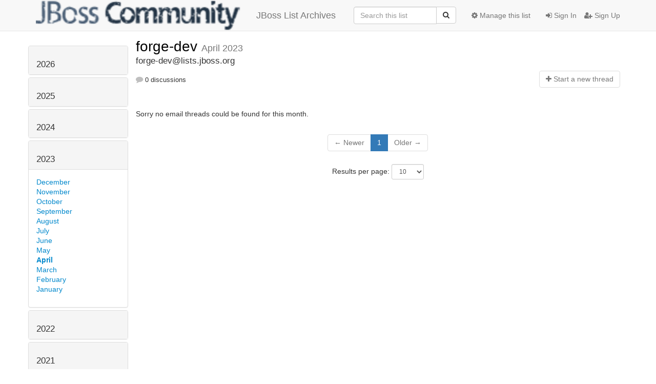

--- FILE ---
content_type: text/html; charset=utf-8
request_url: https://lists.jboss.org/archives/list/forge-dev@lists.jboss.org/2023/4/
body_size: 69958
content:




<!DOCTYPE HTML>
<html>
    <head>
        <meta http-equiv="Content-Type" content="text/html; charset=UTF-8" />
        <meta name="viewport" content="width=device-width, initial-scale=1.0" />
        <meta name="ROBOTS" content="INDEX, FOLLOW" />
        <title>
April 2023 - forge-dev - Jboss List Archives
</title>
        <meta name="author" content="" />
        <meta name="dc.language" content="en" />
        <link rel="shortcut icon" href="/static/hyperkitty/img/favicon.ico" />
        <link rel="stylesheet" href="/static/hyperkitty/libs/jquery/smoothness/jquery-ui-1.10.3.custom.min.css" type="text/css" media="all" />
        <link rel="stylesheet" href="/static/hyperkitty/libs/fonts/font-awesome/css/font-awesome.min.css" type="text/css" media="all" />
        <link rel="stylesheet" href="/static/CACHE/css/92eded0824ee.css" type="text/css" media="all" /><link rel="stylesheet" href="/static/CACHE/css/4c17bb8058aa.css" type="text/css" /><link rel="stylesheet" href="/static/CACHE/css/fe757b476c02.css" type="text/css" media="all" />
         
        
    <link rel="stylesheet" href="/static/username_norenaming.css" type="text/css" media="all" >

    </head>

    <body>

    


    <nav class="navbar navbar-fixed-top navbar-default">
        <div class="container">
            <div class="navbar-header col-md"> <!--part of navbar that's always present-->
                <button type="button" class="navbar-toggle collapsed" data-toggle="collapse" data-target=".navbar-collapse">
                    <span class="icon-bar"></span>
                    <span class="icon-bar"></span>
                    <span class="icon-bar"></span>
                </button>
                
<a class="navbar-brand" href="/archives/" title="JBoss List Archives">
    <img alt="Jboss List Archives" src="/static/jboss_logo.png" style="float: left; margin-right: 30px; height: 60px; padding: 0; margin-top: -20px;" />
    JBoss List Archives
</a>

            </div> <!-- /navbar-header -->

            <div class="navbar-collapse collapse"> <!--part of navbar that's collapsed on small screens-->
                

                <!-- show dropdown for smaller viewports b/c login name/email may be too long -->
                <!-- only show this extra button/dropdown if we're in small screen sizes -->
                <div class="nav navbar-nav navbar-right auth dropdown navbar-form hidden-tn hidden-xs hidden-md hidden-lg">
                    <button type="button" class="btn dropdown-toggle" id="loginDropdownMenu" data-toggle="dropdown">
                        
                            <span class="fa fa-bars"></span>
                        
                    </button>
                    <ul class="dropdown-menu" role="menu" aria-labelledby="loginDropdownMenu">
                        
                            <li role="presentation"><a role="menuitem" tabindex="-1" href="/auth/?next=/archives/list/forge-dev%40lists.jboss.org/2023/4/">
                                <span class="fa fa-sign-in"></span>
                                Sign In
                            </a></li>
                            <li role="presentation"><a role="menuitem" tabindex="-1" href="/signup/?next=/archives/list/forge-dev%40lists.jboss.org/2023/4/">
                                <span class="fa fa-user-plus"></span>
                                Sign Up
                            </a></li>
                        
                    </ul>
                </div>
                <!-- larger viewports -->
                <ul class="nav navbar-nav navbar-right hidden-sm auth">
                    
                        <li><a href="/auth/?next=/archives/list/forge-dev%40lists.jboss.org/2023/4/">
                            <span class="fa fa-sign-in"></span>
                            Sign In
                        </a></li>
                        <li><a href="/signup/?next=/archives/list/forge-dev%40lists.jboss.org/2023/4/">
                            <span class="fa fa-user-plus"></span>
                            Sign Up
                        </a></li>
                    
                </ul>

                
                <ul class="nav navbar-nav navbar-right"><li>
                    
                    <a href="/admin/lists/forge-dev.lists.jboss.org/">
                        <span class="fa fa-cog"></span>
                        Manage this list
                    </a>
                    
                </li></ul>
                

                <form name="search" method="get" action="/archives/search" class="navbar-form navbar-right" role="search">
                    <input type="hidden" name="mlist" value="forge-dev@lists.jboss.org" />
                    <div class="form-group">
                        <div class="input-group">
                            <input name="q" type="text" class="form-control"
                                   placeholder="Search this list"
                                   
                                   />
                            <span class="input-group-btn">
                                <button class="btn btn-default" type="submit"><span class="fa fa-search"></span></button>
                            </span>
                        </div>
                    </div>
                </form>

            </div> <!--/navbar-collapse -->
        </div> <!-- /container for navbar -->
    </nav>

    

    <div class="container">

        

<div class="row">





<div class="hidden-tn hidden-xs col-sm-2">
<div class="row">
    <div class="panel-group" id="months-list">
        
        <div class="panel panel-default">
            <div class="panel-heading">
                <h3 class="panel-title">
                    <a data-toggle="collapse" data-parent="#months-list" href="#collapse0">
                        2026
                    </a>
                </h3>
            </div>
            <div id="collapse0" class="panel-collapse
                
                     collapse 
                
                ">
                <div class="panel-body">
                    <ul class="list-unstyled">
                        
                        <li class="">
                            <a href="/archives/list/forge-dev@lists.jboss.org/2026/1/"
                               >January</a>
                        </li>
                        
                    </ul>
                </div>
            </div>
        </div>
        
        <div class="panel panel-default">
            <div class="panel-heading">
                <h3 class="panel-title">
                    <a data-toggle="collapse" data-parent="#months-list" href="#collapse1">
                        2025
                    </a>
                </h3>
            </div>
            <div id="collapse1" class="panel-collapse
                
                     collapse 
                
                ">
                <div class="panel-body">
                    <ul class="list-unstyled">
                        
                        <li class="">
                            <a href="/archives/list/forge-dev@lists.jboss.org/2025/12/"
                               >December</a>
                        </li>
                        
                        <li class="">
                            <a href="/archives/list/forge-dev@lists.jboss.org/2025/11/"
                               >November</a>
                        </li>
                        
                        <li class="">
                            <a href="/archives/list/forge-dev@lists.jboss.org/2025/10/"
                               >October</a>
                        </li>
                        
                        <li class="">
                            <a href="/archives/list/forge-dev@lists.jboss.org/2025/9/"
                               >September</a>
                        </li>
                        
                        <li class="">
                            <a href="/archives/list/forge-dev@lists.jboss.org/2025/8/"
                               >August</a>
                        </li>
                        
                        <li class="">
                            <a href="/archives/list/forge-dev@lists.jboss.org/2025/7/"
                               >July</a>
                        </li>
                        
                        <li class="">
                            <a href="/archives/list/forge-dev@lists.jboss.org/2025/6/"
                               >June</a>
                        </li>
                        
                        <li class="">
                            <a href="/archives/list/forge-dev@lists.jboss.org/2025/5/"
                               >May</a>
                        </li>
                        
                        <li class="">
                            <a href="/archives/list/forge-dev@lists.jboss.org/2025/4/"
                               >April</a>
                        </li>
                        
                        <li class="">
                            <a href="/archives/list/forge-dev@lists.jboss.org/2025/3/"
                               >March</a>
                        </li>
                        
                        <li class="">
                            <a href="/archives/list/forge-dev@lists.jboss.org/2025/2/"
                               >February</a>
                        </li>
                        
                        <li class="">
                            <a href="/archives/list/forge-dev@lists.jboss.org/2025/1/"
                               >January</a>
                        </li>
                        
                    </ul>
                </div>
            </div>
        </div>
        
        <div class="panel panel-default">
            <div class="panel-heading">
                <h3 class="panel-title">
                    <a data-toggle="collapse" data-parent="#months-list" href="#collapse2">
                        2024
                    </a>
                </h3>
            </div>
            <div id="collapse2" class="panel-collapse
                
                     collapse 
                
                ">
                <div class="panel-body">
                    <ul class="list-unstyled">
                        
                        <li class="">
                            <a href="/archives/list/forge-dev@lists.jboss.org/2024/12/"
                               >December</a>
                        </li>
                        
                        <li class="">
                            <a href="/archives/list/forge-dev@lists.jboss.org/2024/11/"
                               >November</a>
                        </li>
                        
                        <li class="">
                            <a href="/archives/list/forge-dev@lists.jboss.org/2024/10/"
                               >October</a>
                        </li>
                        
                        <li class="">
                            <a href="/archives/list/forge-dev@lists.jboss.org/2024/9/"
                               >September</a>
                        </li>
                        
                        <li class="">
                            <a href="/archives/list/forge-dev@lists.jboss.org/2024/8/"
                               >August</a>
                        </li>
                        
                        <li class="">
                            <a href="/archives/list/forge-dev@lists.jboss.org/2024/7/"
                               >July</a>
                        </li>
                        
                        <li class="">
                            <a href="/archives/list/forge-dev@lists.jboss.org/2024/6/"
                               >June</a>
                        </li>
                        
                        <li class="">
                            <a href="/archives/list/forge-dev@lists.jboss.org/2024/5/"
                               >May</a>
                        </li>
                        
                        <li class="">
                            <a href="/archives/list/forge-dev@lists.jboss.org/2024/4/"
                               >April</a>
                        </li>
                        
                        <li class="">
                            <a href="/archives/list/forge-dev@lists.jboss.org/2024/3/"
                               >March</a>
                        </li>
                        
                        <li class="">
                            <a href="/archives/list/forge-dev@lists.jboss.org/2024/2/"
                               >February</a>
                        </li>
                        
                        <li class="">
                            <a href="/archives/list/forge-dev@lists.jboss.org/2024/1/"
                               >January</a>
                        </li>
                        
                    </ul>
                </div>
            </div>
        </div>
        
        <div class="panel panel-default">
            <div class="panel-heading">
                <h3 class="panel-title">
                    <a data-toggle="collapse" data-parent="#months-list" href="#collapse3">
                        2023
                    </a>
                </h3>
            </div>
            <div id="collapse3" class="panel-collapse
                
                     in 
                
                ">
                <div class="panel-body">
                    <ul class="list-unstyled">
                        
                        <li class="">
                            <a href="/archives/list/forge-dev@lists.jboss.org/2023/12/"
                               >December</a>
                        </li>
                        
                        <li class="">
                            <a href="/archives/list/forge-dev@lists.jboss.org/2023/11/"
                               >November</a>
                        </li>
                        
                        <li class="">
                            <a href="/archives/list/forge-dev@lists.jboss.org/2023/10/"
                               >October</a>
                        </li>
                        
                        <li class="">
                            <a href="/archives/list/forge-dev@lists.jboss.org/2023/9/"
                               >September</a>
                        </li>
                        
                        <li class="">
                            <a href="/archives/list/forge-dev@lists.jboss.org/2023/8/"
                               >August</a>
                        </li>
                        
                        <li class="">
                            <a href="/archives/list/forge-dev@lists.jboss.org/2023/7/"
                               >July</a>
                        </li>
                        
                        <li class="">
                            <a href="/archives/list/forge-dev@lists.jboss.org/2023/6/"
                               >June</a>
                        </li>
                        
                        <li class="">
                            <a href="/archives/list/forge-dev@lists.jboss.org/2023/5/"
                               >May</a>
                        </li>
                        
                        <li class="current">
                            <a href="/archives/list/forge-dev@lists.jboss.org/2023/4/"
                               >April</a>
                        </li>
                        
                        <li class="">
                            <a href="/archives/list/forge-dev@lists.jboss.org/2023/3/"
                               >March</a>
                        </li>
                        
                        <li class="">
                            <a href="/archives/list/forge-dev@lists.jboss.org/2023/2/"
                               >February</a>
                        </li>
                        
                        <li class="">
                            <a href="/archives/list/forge-dev@lists.jboss.org/2023/1/"
                               >January</a>
                        </li>
                        
                    </ul>
                </div>
            </div>
        </div>
        
        <div class="panel panel-default">
            <div class="panel-heading">
                <h3 class="panel-title">
                    <a data-toggle="collapse" data-parent="#months-list" href="#collapse4">
                        2022
                    </a>
                </h3>
            </div>
            <div id="collapse4" class="panel-collapse
                
                     collapse 
                
                ">
                <div class="panel-body">
                    <ul class="list-unstyled">
                        
                        <li class="">
                            <a href="/archives/list/forge-dev@lists.jboss.org/2022/12/"
                               >December</a>
                        </li>
                        
                        <li class="">
                            <a href="/archives/list/forge-dev@lists.jboss.org/2022/11/"
                               >November</a>
                        </li>
                        
                        <li class="">
                            <a href="/archives/list/forge-dev@lists.jboss.org/2022/10/"
                               >October</a>
                        </li>
                        
                        <li class="">
                            <a href="/archives/list/forge-dev@lists.jboss.org/2022/9/"
                               >September</a>
                        </li>
                        
                        <li class="">
                            <a href="/archives/list/forge-dev@lists.jboss.org/2022/8/"
                               >August</a>
                        </li>
                        
                        <li class="">
                            <a href="/archives/list/forge-dev@lists.jboss.org/2022/7/"
                               >July</a>
                        </li>
                        
                        <li class="">
                            <a href="/archives/list/forge-dev@lists.jboss.org/2022/6/"
                               >June</a>
                        </li>
                        
                        <li class="">
                            <a href="/archives/list/forge-dev@lists.jboss.org/2022/5/"
                               >May</a>
                        </li>
                        
                        <li class="">
                            <a href="/archives/list/forge-dev@lists.jboss.org/2022/4/"
                               >April</a>
                        </li>
                        
                        <li class="">
                            <a href="/archives/list/forge-dev@lists.jboss.org/2022/3/"
                               >March</a>
                        </li>
                        
                        <li class="">
                            <a href="/archives/list/forge-dev@lists.jboss.org/2022/2/"
                               >February</a>
                        </li>
                        
                        <li class="">
                            <a href="/archives/list/forge-dev@lists.jboss.org/2022/1/"
                               >January</a>
                        </li>
                        
                    </ul>
                </div>
            </div>
        </div>
        
        <div class="panel panel-default">
            <div class="panel-heading">
                <h3 class="panel-title">
                    <a data-toggle="collapse" data-parent="#months-list" href="#collapse5">
                        2021
                    </a>
                </h3>
            </div>
            <div id="collapse5" class="panel-collapse
                
                     collapse 
                
                ">
                <div class="panel-body">
                    <ul class="list-unstyled">
                        
                        <li class="">
                            <a href="/archives/list/forge-dev@lists.jboss.org/2021/12/"
                               >December</a>
                        </li>
                        
                        <li class="">
                            <a href="/archives/list/forge-dev@lists.jboss.org/2021/11/"
                               >November</a>
                        </li>
                        
                        <li class="">
                            <a href="/archives/list/forge-dev@lists.jboss.org/2021/10/"
                               >October</a>
                        </li>
                        
                        <li class="">
                            <a href="/archives/list/forge-dev@lists.jboss.org/2021/9/"
                               >September</a>
                        </li>
                        
                        <li class="">
                            <a href="/archives/list/forge-dev@lists.jboss.org/2021/8/"
                               >August</a>
                        </li>
                        
                        <li class="">
                            <a href="/archives/list/forge-dev@lists.jboss.org/2021/7/"
                               >July</a>
                        </li>
                        
                        <li class="">
                            <a href="/archives/list/forge-dev@lists.jboss.org/2021/6/"
                               >June</a>
                        </li>
                        
                        <li class="">
                            <a href="/archives/list/forge-dev@lists.jboss.org/2021/5/"
                               >May</a>
                        </li>
                        
                        <li class="">
                            <a href="/archives/list/forge-dev@lists.jboss.org/2021/4/"
                               >April</a>
                        </li>
                        
                        <li class="">
                            <a href="/archives/list/forge-dev@lists.jboss.org/2021/3/"
                               >March</a>
                        </li>
                        
                        <li class="">
                            <a href="/archives/list/forge-dev@lists.jboss.org/2021/2/"
                               >February</a>
                        </li>
                        
                        <li class="">
                            <a href="/archives/list/forge-dev@lists.jboss.org/2021/1/"
                               >January</a>
                        </li>
                        
                    </ul>
                </div>
            </div>
        </div>
        
        <div class="panel panel-default">
            <div class="panel-heading">
                <h3 class="panel-title">
                    <a data-toggle="collapse" data-parent="#months-list" href="#collapse6">
                        2020
                    </a>
                </h3>
            </div>
            <div id="collapse6" class="panel-collapse
                
                     collapse 
                
                ">
                <div class="panel-body">
                    <ul class="list-unstyled">
                        
                        <li class="">
                            <a href="/archives/list/forge-dev@lists.jboss.org/2020/12/"
                               >December</a>
                        </li>
                        
                        <li class="">
                            <a href="/archives/list/forge-dev@lists.jboss.org/2020/11/"
                               >November</a>
                        </li>
                        
                        <li class="">
                            <a href="/archives/list/forge-dev@lists.jboss.org/2020/10/"
                               >October</a>
                        </li>
                        
                        <li class="">
                            <a href="/archives/list/forge-dev@lists.jboss.org/2020/9/"
                               >September</a>
                        </li>
                        
                        <li class="">
                            <a href="/archives/list/forge-dev@lists.jboss.org/2020/8/"
                               >August</a>
                        </li>
                        
                        <li class="">
                            <a href="/archives/list/forge-dev@lists.jboss.org/2020/7/"
                               >July</a>
                        </li>
                        
                        <li class="">
                            <a href="/archives/list/forge-dev@lists.jboss.org/2020/6/"
                               >June</a>
                        </li>
                        
                        <li class="">
                            <a href="/archives/list/forge-dev@lists.jboss.org/2020/5/"
                               >May</a>
                        </li>
                        
                        <li class="">
                            <a href="/archives/list/forge-dev@lists.jboss.org/2020/4/"
                               >April</a>
                        </li>
                        
                        <li class="">
                            <a href="/archives/list/forge-dev@lists.jboss.org/2020/3/"
                               >March</a>
                        </li>
                        
                        <li class="">
                            <a href="/archives/list/forge-dev@lists.jboss.org/2020/2/"
                               >February</a>
                        </li>
                        
                        <li class="">
                            <a href="/archives/list/forge-dev@lists.jboss.org/2020/1/"
                               >January</a>
                        </li>
                        
                    </ul>
                </div>
            </div>
        </div>
        
        <div class="panel panel-default">
            <div class="panel-heading">
                <h3 class="panel-title">
                    <a data-toggle="collapse" data-parent="#months-list" href="#collapse7">
                        2019
                    </a>
                </h3>
            </div>
            <div id="collapse7" class="panel-collapse
                
                     collapse 
                
                ">
                <div class="panel-body">
                    <ul class="list-unstyled">
                        
                        <li class="">
                            <a href="/archives/list/forge-dev@lists.jboss.org/2019/12/"
                               >December</a>
                        </li>
                        
                        <li class="">
                            <a href="/archives/list/forge-dev@lists.jboss.org/2019/11/"
                               >November</a>
                        </li>
                        
                        <li class="">
                            <a href="/archives/list/forge-dev@lists.jboss.org/2019/10/"
                               >October</a>
                        </li>
                        
                        <li class="">
                            <a href="/archives/list/forge-dev@lists.jboss.org/2019/9/"
                               >September</a>
                        </li>
                        
                        <li class="">
                            <a href="/archives/list/forge-dev@lists.jboss.org/2019/8/"
                               >August</a>
                        </li>
                        
                        <li class="">
                            <a href="/archives/list/forge-dev@lists.jboss.org/2019/7/"
                               >July</a>
                        </li>
                        
                        <li class="">
                            <a href="/archives/list/forge-dev@lists.jboss.org/2019/6/"
                               >June</a>
                        </li>
                        
                        <li class="">
                            <a href="/archives/list/forge-dev@lists.jboss.org/2019/5/"
                               >May</a>
                        </li>
                        
                        <li class="">
                            <a href="/archives/list/forge-dev@lists.jboss.org/2019/4/"
                               >April</a>
                        </li>
                        
                        <li class="">
                            <a href="/archives/list/forge-dev@lists.jboss.org/2019/3/"
                               >March</a>
                        </li>
                        
                        <li class="">
                            <a href="/archives/list/forge-dev@lists.jboss.org/2019/2/"
                               >February</a>
                        </li>
                        
                        <li class="">
                            <a href="/archives/list/forge-dev@lists.jboss.org/2019/1/"
                               >January</a>
                        </li>
                        
                    </ul>
                </div>
            </div>
        </div>
        
        <div class="panel panel-default">
            <div class="panel-heading">
                <h3 class="panel-title">
                    <a data-toggle="collapse" data-parent="#months-list" href="#collapse8">
                        2018
                    </a>
                </h3>
            </div>
            <div id="collapse8" class="panel-collapse
                
                     collapse 
                
                ">
                <div class="panel-body">
                    <ul class="list-unstyled">
                        
                        <li class="">
                            <a href="/archives/list/forge-dev@lists.jboss.org/2018/12/"
                               >December</a>
                        </li>
                        
                        <li class="">
                            <a href="/archives/list/forge-dev@lists.jboss.org/2018/11/"
                               >November</a>
                        </li>
                        
                        <li class="">
                            <a href="/archives/list/forge-dev@lists.jboss.org/2018/10/"
                               >October</a>
                        </li>
                        
                        <li class="">
                            <a href="/archives/list/forge-dev@lists.jboss.org/2018/9/"
                               >September</a>
                        </li>
                        
                        <li class="">
                            <a href="/archives/list/forge-dev@lists.jboss.org/2018/8/"
                               >August</a>
                        </li>
                        
                        <li class="">
                            <a href="/archives/list/forge-dev@lists.jboss.org/2018/7/"
                               >July</a>
                        </li>
                        
                        <li class="">
                            <a href="/archives/list/forge-dev@lists.jboss.org/2018/6/"
                               >June</a>
                        </li>
                        
                        <li class="">
                            <a href="/archives/list/forge-dev@lists.jboss.org/2018/5/"
                               >May</a>
                        </li>
                        
                        <li class="">
                            <a href="/archives/list/forge-dev@lists.jboss.org/2018/4/"
                               >April</a>
                        </li>
                        
                        <li class="">
                            <a href="/archives/list/forge-dev@lists.jboss.org/2018/3/"
                               >March</a>
                        </li>
                        
                        <li class="">
                            <a href="/archives/list/forge-dev@lists.jboss.org/2018/2/"
                               >February</a>
                        </li>
                        
                        <li class="">
                            <a href="/archives/list/forge-dev@lists.jboss.org/2018/1/"
                               >January</a>
                        </li>
                        
                    </ul>
                </div>
            </div>
        </div>
        
        <div class="panel panel-default">
            <div class="panel-heading">
                <h3 class="panel-title">
                    <a data-toggle="collapse" data-parent="#months-list" href="#collapse9">
                        2017
                    </a>
                </h3>
            </div>
            <div id="collapse9" class="panel-collapse
                
                     collapse 
                
                ">
                <div class="panel-body">
                    <ul class="list-unstyled">
                        
                        <li class="">
                            <a href="/archives/list/forge-dev@lists.jboss.org/2017/12/"
                               >December</a>
                        </li>
                        
                        <li class="">
                            <a href="/archives/list/forge-dev@lists.jboss.org/2017/11/"
                               >November</a>
                        </li>
                        
                        <li class="">
                            <a href="/archives/list/forge-dev@lists.jboss.org/2017/10/"
                               >October</a>
                        </li>
                        
                        <li class="">
                            <a href="/archives/list/forge-dev@lists.jboss.org/2017/9/"
                               >September</a>
                        </li>
                        
                        <li class="">
                            <a href="/archives/list/forge-dev@lists.jboss.org/2017/8/"
                               >August</a>
                        </li>
                        
                        <li class="">
                            <a href="/archives/list/forge-dev@lists.jboss.org/2017/7/"
                               >July</a>
                        </li>
                        
                        <li class="">
                            <a href="/archives/list/forge-dev@lists.jboss.org/2017/6/"
                               >June</a>
                        </li>
                        
                        <li class="">
                            <a href="/archives/list/forge-dev@lists.jboss.org/2017/5/"
                               >May</a>
                        </li>
                        
                        <li class="">
                            <a href="/archives/list/forge-dev@lists.jboss.org/2017/4/"
                               >April</a>
                        </li>
                        
                        <li class="">
                            <a href="/archives/list/forge-dev@lists.jboss.org/2017/3/"
                               >March</a>
                        </li>
                        
                        <li class="">
                            <a href="/archives/list/forge-dev@lists.jboss.org/2017/2/"
                               >February</a>
                        </li>
                        
                        <li class="">
                            <a href="/archives/list/forge-dev@lists.jboss.org/2017/1/"
                               >January</a>
                        </li>
                        
                    </ul>
                </div>
            </div>
        </div>
        
        <div class="panel panel-default">
            <div class="panel-heading">
                <h3 class="panel-title">
                    <a data-toggle="collapse" data-parent="#months-list" href="#collapse10">
                        2016
                    </a>
                </h3>
            </div>
            <div id="collapse10" class="panel-collapse
                
                     collapse 
                
                ">
                <div class="panel-body">
                    <ul class="list-unstyled">
                        
                        <li class="">
                            <a href="/archives/list/forge-dev@lists.jboss.org/2016/12/"
                               >December</a>
                        </li>
                        
                        <li class="">
                            <a href="/archives/list/forge-dev@lists.jboss.org/2016/11/"
                               >November</a>
                        </li>
                        
                        <li class="">
                            <a href="/archives/list/forge-dev@lists.jboss.org/2016/10/"
                               >October</a>
                        </li>
                        
                        <li class="">
                            <a href="/archives/list/forge-dev@lists.jboss.org/2016/9/"
                               >September</a>
                        </li>
                        
                        <li class="">
                            <a href="/archives/list/forge-dev@lists.jboss.org/2016/8/"
                               >August</a>
                        </li>
                        
                        <li class="">
                            <a href="/archives/list/forge-dev@lists.jboss.org/2016/7/"
                               >July</a>
                        </li>
                        
                        <li class="">
                            <a href="/archives/list/forge-dev@lists.jboss.org/2016/6/"
                               >June</a>
                        </li>
                        
                        <li class="">
                            <a href="/archives/list/forge-dev@lists.jboss.org/2016/5/"
                               >May</a>
                        </li>
                        
                        <li class="">
                            <a href="/archives/list/forge-dev@lists.jboss.org/2016/4/"
                               >April</a>
                        </li>
                        
                        <li class="">
                            <a href="/archives/list/forge-dev@lists.jboss.org/2016/3/"
                               >March</a>
                        </li>
                        
                        <li class="">
                            <a href="/archives/list/forge-dev@lists.jboss.org/2016/2/"
                               >February</a>
                        </li>
                        
                        <li class="">
                            <a href="/archives/list/forge-dev@lists.jboss.org/2016/1/"
                               >January</a>
                        </li>
                        
                    </ul>
                </div>
            </div>
        </div>
        
        <div class="panel panel-default">
            <div class="panel-heading">
                <h3 class="panel-title">
                    <a data-toggle="collapse" data-parent="#months-list" href="#collapse11">
                        2015
                    </a>
                </h3>
            </div>
            <div id="collapse11" class="panel-collapse
                
                     collapse 
                
                ">
                <div class="panel-body">
                    <ul class="list-unstyled">
                        
                        <li class="">
                            <a href="/archives/list/forge-dev@lists.jboss.org/2015/12/"
                               >December</a>
                        </li>
                        
                        <li class="">
                            <a href="/archives/list/forge-dev@lists.jboss.org/2015/11/"
                               >November</a>
                        </li>
                        
                        <li class="">
                            <a href="/archives/list/forge-dev@lists.jboss.org/2015/10/"
                               >October</a>
                        </li>
                        
                        <li class="">
                            <a href="/archives/list/forge-dev@lists.jboss.org/2015/9/"
                               >September</a>
                        </li>
                        
                        <li class="">
                            <a href="/archives/list/forge-dev@lists.jboss.org/2015/8/"
                               >August</a>
                        </li>
                        
                        <li class="">
                            <a href="/archives/list/forge-dev@lists.jboss.org/2015/7/"
                               >July</a>
                        </li>
                        
                        <li class="">
                            <a href="/archives/list/forge-dev@lists.jboss.org/2015/6/"
                               >June</a>
                        </li>
                        
                        <li class="">
                            <a href="/archives/list/forge-dev@lists.jboss.org/2015/5/"
                               >May</a>
                        </li>
                        
                        <li class="">
                            <a href="/archives/list/forge-dev@lists.jboss.org/2015/4/"
                               >April</a>
                        </li>
                        
                        <li class="">
                            <a href="/archives/list/forge-dev@lists.jboss.org/2015/3/"
                               >March</a>
                        </li>
                        
                        <li class="">
                            <a href="/archives/list/forge-dev@lists.jboss.org/2015/2/"
                               >February</a>
                        </li>
                        
                        <li class="">
                            <a href="/archives/list/forge-dev@lists.jboss.org/2015/1/"
                               >January</a>
                        </li>
                        
                    </ul>
                </div>
            </div>
        </div>
        
        <div class="panel panel-default">
            <div class="panel-heading">
                <h3 class="panel-title">
                    <a data-toggle="collapse" data-parent="#months-list" href="#collapse12">
                        2014
                    </a>
                </h3>
            </div>
            <div id="collapse12" class="panel-collapse
                
                     collapse 
                
                ">
                <div class="panel-body">
                    <ul class="list-unstyled">
                        
                        <li class="">
                            <a href="/archives/list/forge-dev@lists.jboss.org/2014/12/"
                               >December</a>
                        </li>
                        
                        <li class="">
                            <a href="/archives/list/forge-dev@lists.jboss.org/2014/11/"
                               >November</a>
                        </li>
                        
                        <li class="">
                            <a href="/archives/list/forge-dev@lists.jboss.org/2014/10/"
                               >October</a>
                        </li>
                        
                        <li class="">
                            <a href="/archives/list/forge-dev@lists.jboss.org/2014/9/"
                               >September</a>
                        </li>
                        
                        <li class="">
                            <a href="/archives/list/forge-dev@lists.jboss.org/2014/8/"
                               >August</a>
                        </li>
                        
                        <li class="">
                            <a href="/archives/list/forge-dev@lists.jboss.org/2014/7/"
                               >July</a>
                        </li>
                        
                        <li class="">
                            <a href="/archives/list/forge-dev@lists.jboss.org/2014/6/"
                               >June</a>
                        </li>
                        
                        <li class="">
                            <a href="/archives/list/forge-dev@lists.jboss.org/2014/5/"
                               >May</a>
                        </li>
                        
                        <li class="">
                            <a href="/archives/list/forge-dev@lists.jboss.org/2014/4/"
                               >April</a>
                        </li>
                        
                        <li class="">
                            <a href="/archives/list/forge-dev@lists.jboss.org/2014/3/"
                               >March</a>
                        </li>
                        
                        <li class="">
                            <a href="/archives/list/forge-dev@lists.jboss.org/2014/2/"
                               >February</a>
                        </li>
                        
                        <li class="">
                            <a href="/archives/list/forge-dev@lists.jboss.org/2014/1/"
                               >January</a>
                        </li>
                        
                    </ul>
                </div>
            </div>
        </div>
        
        <div class="panel panel-default">
            <div class="panel-heading">
                <h3 class="panel-title">
                    <a data-toggle="collapse" data-parent="#months-list" href="#collapse13">
                        2013
                    </a>
                </h3>
            </div>
            <div id="collapse13" class="panel-collapse
                
                     collapse 
                
                ">
                <div class="panel-body">
                    <ul class="list-unstyled">
                        
                        <li class="">
                            <a href="/archives/list/forge-dev@lists.jboss.org/2013/12/"
                               >December</a>
                        </li>
                        
                        <li class="">
                            <a href="/archives/list/forge-dev@lists.jboss.org/2013/11/"
                               >November</a>
                        </li>
                        
                        <li class="">
                            <a href="/archives/list/forge-dev@lists.jboss.org/2013/10/"
                               >October</a>
                        </li>
                        
                        <li class="">
                            <a href="/archives/list/forge-dev@lists.jboss.org/2013/9/"
                               >September</a>
                        </li>
                        
                        <li class="">
                            <a href="/archives/list/forge-dev@lists.jboss.org/2013/8/"
                               >August</a>
                        </li>
                        
                        <li class="">
                            <a href="/archives/list/forge-dev@lists.jboss.org/2013/7/"
                               >July</a>
                        </li>
                        
                        <li class="">
                            <a href="/archives/list/forge-dev@lists.jboss.org/2013/6/"
                               >June</a>
                        </li>
                        
                        <li class="">
                            <a href="/archives/list/forge-dev@lists.jboss.org/2013/5/"
                               >May</a>
                        </li>
                        
                        <li class="">
                            <a href="/archives/list/forge-dev@lists.jboss.org/2013/4/"
                               >April</a>
                        </li>
                        
                        <li class="">
                            <a href="/archives/list/forge-dev@lists.jboss.org/2013/3/"
                               >March</a>
                        </li>
                        
                        <li class="">
                            <a href="/archives/list/forge-dev@lists.jboss.org/2013/2/"
                               >February</a>
                        </li>
                        
                        <li class="">
                            <a href="/archives/list/forge-dev@lists.jboss.org/2013/1/"
                               >January</a>
                        </li>
                        
                    </ul>
                </div>
            </div>
        </div>
        
        <div class="panel panel-default">
            <div class="panel-heading">
                <h3 class="panel-title">
                    <a data-toggle="collapse" data-parent="#months-list" href="#collapse14">
                        2012
                    </a>
                </h3>
            </div>
            <div id="collapse14" class="panel-collapse
                
                     collapse 
                
                ">
                <div class="panel-body">
                    <ul class="list-unstyled">
                        
                        <li class="">
                            <a href="/archives/list/forge-dev@lists.jboss.org/2012/12/"
                               >December</a>
                        </li>
                        
                        <li class="">
                            <a href="/archives/list/forge-dev@lists.jboss.org/2012/11/"
                               >November</a>
                        </li>
                        
                        <li class="">
                            <a href="/archives/list/forge-dev@lists.jboss.org/2012/10/"
                               >October</a>
                        </li>
                        
                        <li class="">
                            <a href="/archives/list/forge-dev@lists.jboss.org/2012/9/"
                               >September</a>
                        </li>
                        
                        <li class="">
                            <a href="/archives/list/forge-dev@lists.jboss.org/2012/8/"
                               >August</a>
                        </li>
                        
                        <li class="">
                            <a href="/archives/list/forge-dev@lists.jboss.org/2012/7/"
                               >July</a>
                        </li>
                        
                        <li class="">
                            <a href="/archives/list/forge-dev@lists.jboss.org/2012/6/"
                               >June</a>
                        </li>
                        
                        <li class="">
                            <a href="/archives/list/forge-dev@lists.jboss.org/2012/5/"
                               >May</a>
                        </li>
                        
                        <li class="">
                            <a href="/archives/list/forge-dev@lists.jboss.org/2012/4/"
                               >April</a>
                        </li>
                        
                        <li class="">
                            <a href="/archives/list/forge-dev@lists.jboss.org/2012/3/"
                               >March</a>
                        </li>
                        
                        <li class="">
                            <a href="/archives/list/forge-dev@lists.jboss.org/2012/2/"
                               >February</a>
                        </li>
                        
                        <li class="">
                            <a href="/archives/list/forge-dev@lists.jboss.org/2012/1/"
                               >January</a>
                        </li>
                        
                    </ul>
                </div>
            </div>
        </div>
        
        <div class="panel panel-default">
            <div class="panel-heading">
                <h3 class="panel-title">
                    <a data-toggle="collapse" data-parent="#months-list" href="#collapse15">
                        2011
                    </a>
                </h3>
            </div>
            <div id="collapse15" class="panel-collapse
                
                     collapse 
                
                ">
                <div class="panel-body">
                    <ul class="list-unstyled">
                        
                        <li class="">
                            <a href="/archives/list/forge-dev@lists.jboss.org/2011/12/"
                               >December</a>
                        </li>
                        
                        <li class="">
                            <a href="/archives/list/forge-dev@lists.jboss.org/2011/11/"
                               >November</a>
                        </li>
                        
                        <li class="">
                            <a href="/archives/list/forge-dev@lists.jboss.org/2011/10/"
                               >October</a>
                        </li>
                        
                        <li class="">
                            <a href="/archives/list/forge-dev@lists.jboss.org/2011/9/"
                               >September</a>
                        </li>
                        
                        <li class="">
                            <a href="/archives/list/forge-dev@lists.jboss.org/2011/8/"
                               >August</a>
                        </li>
                        
                        <li class="">
                            <a href="/archives/list/forge-dev@lists.jboss.org/2011/7/"
                               >July</a>
                        </li>
                        
                        <li class="">
                            <a href="/archives/list/forge-dev@lists.jboss.org/2011/6/"
                               >June</a>
                        </li>
                        
                        <li class="">
                            <a href="/archives/list/forge-dev@lists.jboss.org/2011/5/"
                               >May</a>
                        </li>
                        
                        <li class="">
                            <a href="/archives/list/forge-dev@lists.jboss.org/2011/4/"
                               >April</a>
                        </li>
                        
                        <li class="">
                            <a href="/archives/list/forge-dev@lists.jboss.org/2011/3/"
                               >March</a>
                        </li>
                        
                        <li class="">
                            <a href="/archives/list/forge-dev@lists.jboss.org/2011/2/"
                               >February</a>
                        </li>
                        
                        <li class="">
                            <a href="/archives/list/forge-dev@lists.jboss.org/2011/1/"
                               >January</a>
                        </li>
                        
                    </ul>
                </div>
            </div>
        </div>
        
    </div>
</div>



<div class="row">
    
    <p><a href="/archives/list/forge-dev@lists.jboss.org/"
       class="btn btn-default btn-sm">
       <span class="fa fa-backward"></span>
       List overview</a></p>
    

    <!-- Download as mbox -->
    
    <p><a href="/archives/list/forge-dev@lists.jboss.org/export/forge-dev@lists.jboss.org-2023-04.mbox.gz?start=2023-04-01&amp;end=2023-05-01" title="This month in gzipped mbox format"
        class="btn btn-default btn-sm">
        <i class="fa fa-download"></i> Download</a>
    </p>
    
</div>


</div>



    <div id="thread-list" class="col-sm-10">

        <div class="thread-list-header row">
            <h1 class="col-tn-12">
                <a href="/archives/list/forge-dev@lists.jboss.org/"
                   class="list-name">
                    
                        forge-dev
                    
                </a>
                <small class="hidden-tn hidden-xs">April 2023</small>
                <div class="hidden-sm hidden-md hidden-lg">
                    



<select id="months-list" class="form-control">
    
    <option disabled>----- 2026 -----</option>
    
    <option>January 2026</option>
    
    
    <option disabled>----- 2025 -----</option>
    
    <option>December 2025</option>
    
    <option>November 2025</option>
    
    <option>October 2025</option>
    
    <option>September 2025</option>
    
    <option>August 2025</option>
    
    <option>July 2025</option>
    
    <option>June 2025</option>
    
    <option>May 2025</option>
    
    <option>April 2025</option>
    
    <option>March 2025</option>
    
    <option>February 2025</option>
    
    <option>January 2025</option>
    
    
    <option disabled>----- 2024 -----</option>
    
    <option>December 2024</option>
    
    <option>November 2024</option>
    
    <option>October 2024</option>
    
    <option>September 2024</option>
    
    <option>August 2024</option>
    
    <option>July 2024</option>
    
    <option>June 2024</option>
    
    <option>May 2024</option>
    
    <option>April 2024</option>
    
    <option>March 2024</option>
    
    <option>February 2024</option>
    
    <option>January 2024</option>
    
    
    <option disabled>----- 2023 -----</option>
    
    <option>December 2023</option>
    
    <option>November 2023</option>
    
    <option>October 2023</option>
    
    <option>September 2023</option>
    
    <option>August 2023</option>
    
    <option>July 2023</option>
    
    <option>June 2023</option>
    
    <option>May 2023</option>
    
    <option selected="selected">April 2023</option>
    
    <option>March 2023</option>
    
    <option>February 2023</option>
    
    <option>January 2023</option>
    
    
    <option disabled>----- 2022 -----</option>
    
    <option>December 2022</option>
    
    <option>November 2022</option>
    
    <option>October 2022</option>
    
    <option>September 2022</option>
    
    <option>August 2022</option>
    
    <option>July 2022</option>
    
    <option>June 2022</option>
    
    <option>May 2022</option>
    
    <option>April 2022</option>
    
    <option>March 2022</option>
    
    <option>February 2022</option>
    
    <option>January 2022</option>
    
    
    <option disabled>----- 2021 -----</option>
    
    <option>December 2021</option>
    
    <option>November 2021</option>
    
    <option>October 2021</option>
    
    <option>September 2021</option>
    
    <option>August 2021</option>
    
    <option>July 2021</option>
    
    <option>June 2021</option>
    
    <option>May 2021</option>
    
    <option>April 2021</option>
    
    <option>March 2021</option>
    
    <option>February 2021</option>
    
    <option>January 2021</option>
    
    
    <option disabled>----- 2020 -----</option>
    
    <option>December 2020</option>
    
    <option>November 2020</option>
    
    <option>October 2020</option>
    
    <option>September 2020</option>
    
    <option>August 2020</option>
    
    <option>July 2020</option>
    
    <option>June 2020</option>
    
    <option>May 2020</option>
    
    <option>April 2020</option>
    
    <option>March 2020</option>
    
    <option>February 2020</option>
    
    <option>January 2020</option>
    
    
    <option disabled>----- 2019 -----</option>
    
    <option>December 2019</option>
    
    <option>November 2019</option>
    
    <option>October 2019</option>
    
    <option>September 2019</option>
    
    <option>August 2019</option>
    
    <option>July 2019</option>
    
    <option>June 2019</option>
    
    <option>May 2019</option>
    
    <option>April 2019</option>
    
    <option>March 2019</option>
    
    <option>February 2019</option>
    
    <option>January 2019</option>
    
    
    <option disabled>----- 2018 -----</option>
    
    <option>December 2018</option>
    
    <option>November 2018</option>
    
    <option>October 2018</option>
    
    <option>September 2018</option>
    
    <option>August 2018</option>
    
    <option>July 2018</option>
    
    <option>June 2018</option>
    
    <option>May 2018</option>
    
    <option>April 2018</option>
    
    <option>March 2018</option>
    
    <option>February 2018</option>
    
    <option>January 2018</option>
    
    
    <option disabled>----- 2017 -----</option>
    
    <option>December 2017</option>
    
    <option>November 2017</option>
    
    <option>October 2017</option>
    
    <option>September 2017</option>
    
    <option>August 2017</option>
    
    <option>July 2017</option>
    
    <option>June 2017</option>
    
    <option>May 2017</option>
    
    <option>April 2017</option>
    
    <option>March 2017</option>
    
    <option>February 2017</option>
    
    <option>January 2017</option>
    
    
    <option disabled>----- 2016 -----</option>
    
    <option>December 2016</option>
    
    <option>November 2016</option>
    
    <option>October 2016</option>
    
    <option>September 2016</option>
    
    <option>August 2016</option>
    
    <option>July 2016</option>
    
    <option>June 2016</option>
    
    <option>May 2016</option>
    
    <option>April 2016</option>
    
    <option>March 2016</option>
    
    <option>February 2016</option>
    
    <option>January 2016</option>
    
    
    <option disabled>----- 2015 -----</option>
    
    <option>December 2015</option>
    
    <option>November 2015</option>
    
    <option>October 2015</option>
    
    <option>September 2015</option>
    
    <option>August 2015</option>
    
    <option>July 2015</option>
    
    <option>June 2015</option>
    
    <option>May 2015</option>
    
    <option>April 2015</option>
    
    <option>March 2015</option>
    
    <option>February 2015</option>
    
    <option>January 2015</option>
    
    
    <option disabled>----- 2014 -----</option>
    
    <option>December 2014</option>
    
    <option>November 2014</option>
    
    <option>October 2014</option>
    
    <option>September 2014</option>
    
    <option>August 2014</option>
    
    <option>July 2014</option>
    
    <option>June 2014</option>
    
    <option>May 2014</option>
    
    <option>April 2014</option>
    
    <option>March 2014</option>
    
    <option>February 2014</option>
    
    <option>January 2014</option>
    
    
    <option disabled>----- 2013 -----</option>
    
    <option>December 2013</option>
    
    <option>November 2013</option>
    
    <option>October 2013</option>
    
    <option>September 2013</option>
    
    <option>August 2013</option>
    
    <option>July 2013</option>
    
    <option>June 2013</option>
    
    <option>May 2013</option>
    
    <option>April 2013</option>
    
    <option>March 2013</option>
    
    <option>February 2013</option>
    
    <option>January 2013</option>
    
    
    <option disabled>----- 2012 -----</option>
    
    <option>December 2012</option>
    
    <option>November 2012</option>
    
    <option>October 2012</option>
    
    <option>September 2012</option>
    
    <option>August 2012</option>
    
    <option>July 2012</option>
    
    <option>June 2012</option>
    
    <option>May 2012</option>
    
    <option>April 2012</option>
    
    <option>March 2012</option>
    
    <option>February 2012</option>
    
    <option>January 2012</option>
    
    
    <option disabled>----- 2011 -----</option>
    
    <option>December 2011</option>
    
    <option>November 2011</option>
    
    <option>October 2011</option>
    
    <option>September 2011</option>
    
    <option>August 2011</option>
    
    <option>July 2011</option>
    
    <option>June 2011</option>
    
    <option>May 2011</option>
    
    <option>April 2011</option>
    
    <option>March 2011</option>
    
    <option>February 2011</option>
    
    <option>January 2011</option>
    
    
</select>



                </div>
            </h1>
            <span class="list-address col-tn-12">forge-dev@lists.jboss.org</span>
            <ul class="list-unstyled list-stats thread-list-info col-tn-6 col-xs-8">
                
                <li>
                    <i class="fa fa-comment"></i>
                    0 discussions
                </li>
            </ul>
            <div class="thread-new right col-tn-6 col-xs-4" title="You must be logged-in to create a thread.">
                <a href="/archives/list/forge-dev@lists.jboss.org/message/new"
                    class="btn btn-default disabled">
                    <i class="fa fa-plus"></i>
                    <span class="hidden-tn hidden-xs">Start a n</span><span class="hidden-sm hidden-md hidden-lg">N</span>ew thread
                    </a>
            </div>
        </div>

        
            <p>Sorry no email threads could be found for this month.</p>
        

        


<div class="paginator">

<ul class="pagination">
    
        <li class="disabled"><span>&larr; Newer</span></li>
    

    
        
            <li class="active"><span>1</span></li>
        
    

    
        <li class="disabled"><span>Older &rarr;</span></li>
    
</ul>

<form class="form-inline jump-to-page" action="" method="get">
    <label>
        Jump to page:
        <select class="form-control input-sm" name="page">
        
            <option value="1"
                selected>
                1
            </option>
        
        </select>
    </label>
    
</form>

<form class="form-inline" action="" method="get">
    Results per page:
    <select name="count" class="form-control input-sm">
        
            <option value="10"
                
                selected="selected"
                
                >10
            </option>
        
            <option value="50"
                
                >50
            </option>
        
            <option value="100"
                
                >100
            </option>
        
            <option value="200"
                
                >200
            </option>
        
    </select>
    
    <input type="submit" class="btn btn-default btn-sm" value="Update" />
</form>

</div>


    </div>

</div>



    </div> <!-- /container for content -->

    <footer class="footer">
      <div class="container">
        <p class="text-muted">
            Powered by <a href="http://hyperkitty.readthedocs.org">HyperKitty</a> version 1.1.5.
        </p>
      </div>
    </footer>

    <script src="/static/hyperkitty/libs/jquery/jquery-1.10.1.min.js"></script>
    <script src="/static/hyperkitty/libs/jquery/jquery-ui-1.10.3.custom.min.js"></script>
    <script type="text/javascript" src="/static/CACHE/js/31e3573205cb.js"></script>
    
<script>
$(document).ready(function() {
    $('span.expander').expander({
        slicePoint: 100,
        userCollapseText : '<br /><br /><a class="btn-expander"><i class="fa fa-minus-square-o" aria-label="View less"></i> View less</a>',
        expandText : '<br /><a class="btn-expander"><i class="fa fa-plus-square-o" aria-label="View more"></i> View more</a>',
        beforeExpand: function() {
            $(this).removeClass("collapsed");
            $(this).addClass("expanded");
        },
        onCollapse: function() {
            $(this).removeClass("expanded");
            $(this).addClass("collapsed");
        }
    });
    setup_category();
    
    // onchange event for month_list select (seen only in tiny/xs viewports)
    // only add this event listener if the element exists
    if ($('select#months-list').length > 0) {
        var months = {
            'January' : '1',
            'February' : '2',
            'March' : '3',
            'April' : '4',
            'May' : '5',
            'June' : '6',
            'July' : '7',
            'August' : '8',
            'September' : '9',
            'October' : '10',
            'November' : '11',
            'December' : '12',
        }
        $('select#months-list').change(function() {
            var date = $(this).val().split(' ');
            var url = "/archives/list/forge-dev@lists.jboss.org/9999/0/";
            url = url.replace('0', months[date[0]]);
            url = url.replace('9999', date[1]);
            window.parent.location.href = url;
        });
    }

});
</script>


    


    </body>
</html>
